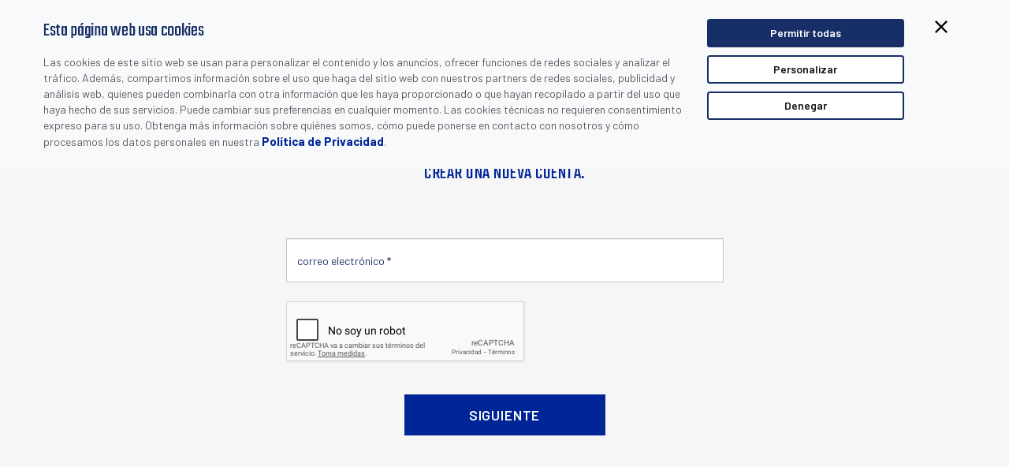

--- FILE ---
content_type: text/html; charset=utf-8
request_url: https://www.google.com/recaptcha/api2/anchor?ar=1&k=6LeQoQUTAAAAANtOJoBvUBqWqm-jLiL0U2lcQjA-&co=aHR0cHM6Ly93d3cuZGF0YWxvZ2ljLmNvbTo0NDM.&hl=es&v=TkacYOdEJbdB_JjX802TMer9&size=normal&anchor-ms=20000&execute-ms=15000&cb=rbc1wwt5zcwk
body_size: 46017
content:
<!DOCTYPE HTML><html dir="ltr" lang="es"><head><meta http-equiv="Content-Type" content="text/html; charset=UTF-8">
<meta http-equiv="X-UA-Compatible" content="IE=edge">
<title>reCAPTCHA</title>
<style type="text/css">
/* cyrillic-ext */
@font-face {
  font-family: 'Roboto';
  font-style: normal;
  font-weight: 400;
  src: url(//fonts.gstatic.com/s/roboto/v18/KFOmCnqEu92Fr1Mu72xKKTU1Kvnz.woff2) format('woff2');
  unicode-range: U+0460-052F, U+1C80-1C8A, U+20B4, U+2DE0-2DFF, U+A640-A69F, U+FE2E-FE2F;
}
/* cyrillic */
@font-face {
  font-family: 'Roboto';
  font-style: normal;
  font-weight: 400;
  src: url(//fonts.gstatic.com/s/roboto/v18/KFOmCnqEu92Fr1Mu5mxKKTU1Kvnz.woff2) format('woff2');
  unicode-range: U+0301, U+0400-045F, U+0490-0491, U+04B0-04B1, U+2116;
}
/* greek-ext */
@font-face {
  font-family: 'Roboto';
  font-style: normal;
  font-weight: 400;
  src: url(//fonts.gstatic.com/s/roboto/v18/KFOmCnqEu92Fr1Mu7mxKKTU1Kvnz.woff2) format('woff2');
  unicode-range: U+1F00-1FFF;
}
/* greek */
@font-face {
  font-family: 'Roboto';
  font-style: normal;
  font-weight: 400;
  src: url(//fonts.gstatic.com/s/roboto/v18/KFOmCnqEu92Fr1Mu4WxKKTU1Kvnz.woff2) format('woff2');
  unicode-range: U+0370-0377, U+037A-037F, U+0384-038A, U+038C, U+038E-03A1, U+03A3-03FF;
}
/* vietnamese */
@font-face {
  font-family: 'Roboto';
  font-style: normal;
  font-weight: 400;
  src: url(//fonts.gstatic.com/s/roboto/v18/KFOmCnqEu92Fr1Mu7WxKKTU1Kvnz.woff2) format('woff2');
  unicode-range: U+0102-0103, U+0110-0111, U+0128-0129, U+0168-0169, U+01A0-01A1, U+01AF-01B0, U+0300-0301, U+0303-0304, U+0308-0309, U+0323, U+0329, U+1EA0-1EF9, U+20AB;
}
/* latin-ext */
@font-face {
  font-family: 'Roboto';
  font-style: normal;
  font-weight: 400;
  src: url(//fonts.gstatic.com/s/roboto/v18/KFOmCnqEu92Fr1Mu7GxKKTU1Kvnz.woff2) format('woff2');
  unicode-range: U+0100-02BA, U+02BD-02C5, U+02C7-02CC, U+02CE-02D7, U+02DD-02FF, U+0304, U+0308, U+0329, U+1D00-1DBF, U+1E00-1E9F, U+1EF2-1EFF, U+2020, U+20A0-20AB, U+20AD-20C0, U+2113, U+2C60-2C7F, U+A720-A7FF;
}
/* latin */
@font-face {
  font-family: 'Roboto';
  font-style: normal;
  font-weight: 400;
  src: url(//fonts.gstatic.com/s/roboto/v18/KFOmCnqEu92Fr1Mu4mxKKTU1Kg.woff2) format('woff2');
  unicode-range: U+0000-00FF, U+0131, U+0152-0153, U+02BB-02BC, U+02C6, U+02DA, U+02DC, U+0304, U+0308, U+0329, U+2000-206F, U+20AC, U+2122, U+2191, U+2193, U+2212, U+2215, U+FEFF, U+FFFD;
}
/* cyrillic-ext */
@font-face {
  font-family: 'Roboto';
  font-style: normal;
  font-weight: 500;
  src: url(//fonts.gstatic.com/s/roboto/v18/KFOlCnqEu92Fr1MmEU9fCRc4AMP6lbBP.woff2) format('woff2');
  unicode-range: U+0460-052F, U+1C80-1C8A, U+20B4, U+2DE0-2DFF, U+A640-A69F, U+FE2E-FE2F;
}
/* cyrillic */
@font-face {
  font-family: 'Roboto';
  font-style: normal;
  font-weight: 500;
  src: url(//fonts.gstatic.com/s/roboto/v18/KFOlCnqEu92Fr1MmEU9fABc4AMP6lbBP.woff2) format('woff2');
  unicode-range: U+0301, U+0400-045F, U+0490-0491, U+04B0-04B1, U+2116;
}
/* greek-ext */
@font-face {
  font-family: 'Roboto';
  font-style: normal;
  font-weight: 500;
  src: url(//fonts.gstatic.com/s/roboto/v18/KFOlCnqEu92Fr1MmEU9fCBc4AMP6lbBP.woff2) format('woff2');
  unicode-range: U+1F00-1FFF;
}
/* greek */
@font-face {
  font-family: 'Roboto';
  font-style: normal;
  font-weight: 500;
  src: url(//fonts.gstatic.com/s/roboto/v18/KFOlCnqEu92Fr1MmEU9fBxc4AMP6lbBP.woff2) format('woff2');
  unicode-range: U+0370-0377, U+037A-037F, U+0384-038A, U+038C, U+038E-03A1, U+03A3-03FF;
}
/* vietnamese */
@font-face {
  font-family: 'Roboto';
  font-style: normal;
  font-weight: 500;
  src: url(//fonts.gstatic.com/s/roboto/v18/KFOlCnqEu92Fr1MmEU9fCxc4AMP6lbBP.woff2) format('woff2');
  unicode-range: U+0102-0103, U+0110-0111, U+0128-0129, U+0168-0169, U+01A0-01A1, U+01AF-01B0, U+0300-0301, U+0303-0304, U+0308-0309, U+0323, U+0329, U+1EA0-1EF9, U+20AB;
}
/* latin-ext */
@font-face {
  font-family: 'Roboto';
  font-style: normal;
  font-weight: 500;
  src: url(//fonts.gstatic.com/s/roboto/v18/KFOlCnqEu92Fr1MmEU9fChc4AMP6lbBP.woff2) format('woff2');
  unicode-range: U+0100-02BA, U+02BD-02C5, U+02C7-02CC, U+02CE-02D7, U+02DD-02FF, U+0304, U+0308, U+0329, U+1D00-1DBF, U+1E00-1E9F, U+1EF2-1EFF, U+2020, U+20A0-20AB, U+20AD-20C0, U+2113, U+2C60-2C7F, U+A720-A7FF;
}
/* latin */
@font-face {
  font-family: 'Roboto';
  font-style: normal;
  font-weight: 500;
  src: url(//fonts.gstatic.com/s/roboto/v18/KFOlCnqEu92Fr1MmEU9fBBc4AMP6lQ.woff2) format('woff2');
  unicode-range: U+0000-00FF, U+0131, U+0152-0153, U+02BB-02BC, U+02C6, U+02DA, U+02DC, U+0304, U+0308, U+0329, U+2000-206F, U+20AC, U+2122, U+2191, U+2193, U+2212, U+2215, U+FEFF, U+FFFD;
}
/* cyrillic-ext */
@font-face {
  font-family: 'Roboto';
  font-style: normal;
  font-weight: 900;
  src: url(//fonts.gstatic.com/s/roboto/v18/KFOlCnqEu92Fr1MmYUtfCRc4AMP6lbBP.woff2) format('woff2');
  unicode-range: U+0460-052F, U+1C80-1C8A, U+20B4, U+2DE0-2DFF, U+A640-A69F, U+FE2E-FE2F;
}
/* cyrillic */
@font-face {
  font-family: 'Roboto';
  font-style: normal;
  font-weight: 900;
  src: url(//fonts.gstatic.com/s/roboto/v18/KFOlCnqEu92Fr1MmYUtfABc4AMP6lbBP.woff2) format('woff2');
  unicode-range: U+0301, U+0400-045F, U+0490-0491, U+04B0-04B1, U+2116;
}
/* greek-ext */
@font-face {
  font-family: 'Roboto';
  font-style: normal;
  font-weight: 900;
  src: url(//fonts.gstatic.com/s/roboto/v18/KFOlCnqEu92Fr1MmYUtfCBc4AMP6lbBP.woff2) format('woff2');
  unicode-range: U+1F00-1FFF;
}
/* greek */
@font-face {
  font-family: 'Roboto';
  font-style: normal;
  font-weight: 900;
  src: url(//fonts.gstatic.com/s/roboto/v18/KFOlCnqEu92Fr1MmYUtfBxc4AMP6lbBP.woff2) format('woff2');
  unicode-range: U+0370-0377, U+037A-037F, U+0384-038A, U+038C, U+038E-03A1, U+03A3-03FF;
}
/* vietnamese */
@font-face {
  font-family: 'Roboto';
  font-style: normal;
  font-weight: 900;
  src: url(//fonts.gstatic.com/s/roboto/v18/KFOlCnqEu92Fr1MmYUtfCxc4AMP6lbBP.woff2) format('woff2');
  unicode-range: U+0102-0103, U+0110-0111, U+0128-0129, U+0168-0169, U+01A0-01A1, U+01AF-01B0, U+0300-0301, U+0303-0304, U+0308-0309, U+0323, U+0329, U+1EA0-1EF9, U+20AB;
}
/* latin-ext */
@font-face {
  font-family: 'Roboto';
  font-style: normal;
  font-weight: 900;
  src: url(//fonts.gstatic.com/s/roboto/v18/KFOlCnqEu92Fr1MmYUtfChc4AMP6lbBP.woff2) format('woff2');
  unicode-range: U+0100-02BA, U+02BD-02C5, U+02C7-02CC, U+02CE-02D7, U+02DD-02FF, U+0304, U+0308, U+0329, U+1D00-1DBF, U+1E00-1E9F, U+1EF2-1EFF, U+2020, U+20A0-20AB, U+20AD-20C0, U+2113, U+2C60-2C7F, U+A720-A7FF;
}
/* latin */
@font-face {
  font-family: 'Roboto';
  font-style: normal;
  font-weight: 900;
  src: url(//fonts.gstatic.com/s/roboto/v18/KFOlCnqEu92Fr1MmYUtfBBc4AMP6lQ.woff2) format('woff2');
  unicode-range: U+0000-00FF, U+0131, U+0152-0153, U+02BB-02BC, U+02C6, U+02DA, U+02DC, U+0304, U+0308, U+0329, U+2000-206F, U+20AC, U+2122, U+2191, U+2193, U+2212, U+2215, U+FEFF, U+FFFD;
}

</style>
<link rel="stylesheet" type="text/css" href="https://www.gstatic.com/recaptcha/releases/TkacYOdEJbdB_JjX802TMer9/styles__ltr.css">
<script nonce="ZzU8XwT5va9pusaYabhtRg" type="text/javascript">window['__recaptcha_api'] = 'https://www.google.com/recaptcha/api2/';</script>
<script type="text/javascript" src="https://www.gstatic.com/recaptcha/releases/TkacYOdEJbdB_JjX802TMer9/recaptcha__es.js" nonce="ZzU8XwT5va9pusaYabhtRg">
      
    </script></head>
<body><div id="rc-anchor-alert" class="rc-anchor-alert"></div>
<input type="hidden" id="recaptcha-token" value="[base64]">
<script type="text/javascript" nonce="ZzU8XwT5va9pusaYabhtRg">
      recaptcha.anchor.Main.init("[\x22ainput\x22,[\x22bgdata\x22,\x22\x22,\[base64]/[base64]/[base64]/eihOLHUpOkYoTiwwLFt3LDIxLG1dKSxwKHUsZmFsc2UsTixmYWxzZSl9Y2F0Y2goYil7ayhOLDI5MCk/[base64]/[base64]/Sy5MKCk6Sy5UKSxoKS1LLlQsYj4+MTQpPjAsSy51JiYoSy51Xj0oSy5vKzE+PjIpKihiPDwyKSksSy5vKSsxPj4yIT0wfHxLLlYsbXx8ZClLLko9MCxLLlQ9aDtpZighZClyZXR1cm4gZmFsc2U7aWYoaC1LLkg8KEsuTj5LLkYmJihLLkY9Sy5OKSxLLk4tKE4/MjU1Ono/NToyKSkpcmV0dXJuIGZhbHNlO3JldHVybiEoSy52PSh0KEssMjY3LChOPWsoSywoSy50TD11LHo/NDcyOjI2NykpLEsuQSkpLEsuUC5wdXNoKFtKRCxOLHo/[base64]/[base64]/bmV3IFhbZl0oQlswXSk6Vz09Mj9uZXcgWFtmXShCWzBdLEJbMV0pOlc9PTM/bmV3IFhbZl0oQlswXSxCWzFdLEJbMl0pOlc9PTQ/[base64]/[base64]/[base64]/[base64]/[base64]\\u003d\\u003d\x22,\[base64]\x22,\x22w7VaAsO/eWLCvFd+w6oiHGdEMUzCtcKmwoYeWsOBw77Dq8Odw6BFVwBbKsOsw6BGw4FVLRQaT03CmcKYFEjDusO6w5Q+MijDgMKNwofCvGPDsj3Dl8KIf0PDsg0wNFbDosOzwofClcKhbsObD09/wpE4w6/CsMOow7PDsRAPZXFfAQ1Fw75jwpI/w5kwRMKEwrhdwqYmwqbCosODEsK6Oi9vYC7DjsO9w7IvEMKDwpoEXsK6wp5nGcOVLMOfb8O5JMKswrrDjyzDtMKNVFtwf8ODw7FGwr/Cv3RkX8KFwoI+JxPCjCQ5MCIuWT7DpMKGw7zChl7ChsKFw40lw68cwq4OB8OPwr8Gw6kHw6nDmFRGK8KNw7UEw5kTwqbCskE9N2bCu8OBRzMbw6rCvsOIwovCpXHDtcKQO1odMEIswrgswpHDjg/[base64]/DlsOVHcOMwrzCqQ80w64sw4dWwojDgEPDncOGUsOcRMKwVMOpG8OLJMOSw6fCokDDkMKNw4zCgWPCqkfCmCHChgXDssOewpd8HsOwLsKTG8KBw5J0w4NDwoUEw6VTw4YOwo8eGHNhH8KEwq0pw57CswEDHDANw5/Cplwtw4gBw4Qewp3ClcOUw7rCrBR7w4QaDsKzMsOeZcKybsKpSV3CgT9HaA52wqTCusOnRMOIMgfDhMK6WcO2w59fwofCo3vCu8O5wpHCjinCusKawoDDuEDDmEzCssOIw5DDpcKNIsOXL8K/w6Z9GsKCwp0Ew4nClcKiWMO2wrzDkl1IwqLDsRkrw71rwqvCtjwzwoDDlsOFw65UCMKmb8OxaQjCtQBdRX4lEsONY8Kzw5Q/P0HDhyjCjXvDj8O1wqTDmTkswpjDuk3CkAfCucKzK8O7fcKWwpzDpcO/[base64]/DjcOAw4ANwqnDs3V4V8OBZsK8X38AwpwDw6vDm8OgHcOgwqEQw55CfsKyw7NaaBpKFcKoDcOJw4vDhcOnFMOpdHvCjXpaIA8nck1HwpPCgcO0LcK8OcKlw7rCtx3Cjl3CuyxAw7xMw4bDq0UzYS1ee8OSbzFcw7nCt1vCn8KDw4Vtw5fDnsKRwpLCosK6w40Mwr/CsHhYw4/CqcK1w63CvcKpw5TDumM/wp9Gw7zDvMO9w4DDvGnCqsOyw40ZCjwVMknDqHx7cy7Cqy/[base64]/XWk/[base64]/DpMK4Q2fCqUbCjcOGZgXCoAPDv8KlwpEpwpXDv8OANXjDpmk0bT/DkcK3w6TDusOEwqUAc8OKeMOOw5xMAGsBe8OQw4E6woNsDTUXCi4yXMOEw5VcXwkVWFjCmsOiPMOOwqDDuGXDiMKVaDTClxDCpk91W8OHw5onw7XCicKJwoRaw4Bfw4YhPV4TFWM2Cl/CmMKoSMK6fBUUJMOWwocHYcOdwolGacKmPA5jwqNzIcOCwqLCj8O3bzF3wrh0w4XCuznCkcKMw7lmEh7CtsKRw73CgxVGHcKTwrDDoEXDo8KQw7cPw6prFn3CisKRw4jDp1bCiMK/fsO/KiVewoTCiRszTCo6wo1yw63CpcO/wq/[base64]/Dp8OTw55wNwzClBIyw5ZZwq1CP8K7wrfCuXc2R8OAwo0VwoXDjCHCv8ORFsKnO8OyGxXDmTjCo8OZwqnDjEk3KMOOw6rCscOUKnbDnMOdwpkowrzDuMOJT8Opw4jDgcKFwoPCjsO1w53Cu8OXX8Oyw4vDgWE7DEvCpsOkw7nDpMO4Vh0/[base64]/DiHQCfVMyw6F5w6EeIsKpZ8KKASLCmcOgdsOHIMKOf3XDnFNwKDkzwr50woIKKX8CKFwAw4/[base64]/DnXbChsO4X0PCpcOXwp9oacKVG3sZQsKew6tow7bDucKrw6DCrU0aIcOYwovCmMK1wr5nwpIXdsKNdFXDmWTDtMKJwrHDmcKYw4x9wpTDoGzCtiHCmcO/w4FrXHRjdlzCky7CtRnCicKFwq/[base64]/Cv8OReRjCrhNOwq7DlTV8HGTCn2Y1fsO5NUDDmiB2w7HDtMKgwoZASlbCiVZIFsKILsOZwo/DtgnCil7DsMKidMODw5XCl8OHw4tiFyfDicKiWMKRw6laNsOlw749wrjCq8KcOcKNw7USw65/[base64]/ZXLCk8KteSQWwrjDuMOFwqsGwpnDjsOJw71bUSAmwpw6w5fCtsKnSsOkwr9RZcKZw4xwDcOXw6hhNhfCukvCviHCnMKZVsO5w6XDlzV5w5UOw549wrl6w596w753wr0MwpLCqyfCjSfDhTvCgUB6wo5/Q8Ovwr1rKAgdHytfw7tgwqoZwqDCkExld8K0a8K/a8O9w7/DvVhCDcOuwofCqcK9w5bCt8Ktw5TDkVN1wrESGgDCtsKvw4xMVsKVYVU2wo0ZR8KlwqLClEtKwqPCjV7Cg8O/w4k7SyjDjsKaw7oJfmjCicOvDMOFE8O3w7MQw4EFBSvDgsO7GMOmF8O4El/CsFtyw5bDqMO4HX7DtkbClDkYw77CsC5CL8KkP8KIwqPCvnxxwojDo2TDg17Ci1vDkW/CuQnDocKSwq4FRcKMf3LDrWfCu8OwAsKPDV7CoF/CnkrCrB7CgMOPeih7wpBzw4nDj8Kfw5PDumXCosObw6vCtMO/[base64]/[base64]/Bl7CuWrCvsOdwo4VwpVkw5kVw6YRwrlxwrnCrMKgP8KEMsK3a0Y6w5HCnsKVw6PDucOuw6VZwp7DgcO9RWYxDsK4esONAXhewpTDpsOHd8OadGxLw5vCpV7DoHBMF8OzZXN9w4PChcKVw7nCnExxwoNawoTCtkzDmifDtMOAw53CmyVMEcKdwoTDi1PDgCZpwrxfwq/CjsK/[base64]/[base64]/CqMOWw6fDqyAQw7t3w48owqwxSmTDsRM8GcO0wozDiAXDtAtDMRTCgcODEsKdw7XDk0fDs0dcw61OwrjCkGfCqybCncO5TcO4wpRofXfDjMO9P8K/[base64]/DgMOFwqrCqMODQMKEwqfDlcKjwoTCvFRSc0rChsKJFsKWwphaYGs7w55NDm/[base64]/bcO5wrDDpMOEw7o2wofCvwsww6huw5jCtcKqRcKKDmMMwpnCpzwOY3duSyAYw7lsRMOow6fDmRTDh0vDpBwDCcOceMKtw43CjMOqQEvDscOJAGfCm8O5IsOlNhMgP8O/wq7DosKKwrvCunXDv8O8O8Kyw4nDt8KaSsKEI8KIw6UOEncBw7jCmkLChcOzbU7Cl3rDqWY/w6bDuzJBDMKuwr7Cg2XCqzplw6Exwr3CgW7CtwXDkgLDr8KRVsOLw6RnS8OTIH3DkcOaw5jDknYXPMOIwp/Cu3HCkmgeN8Kfd3vDgMKLejbCrDDCmMK7N8K5wppzNX7DqCrCvyV1w7fDkVXDkMOjwqwTMwF9Q0ZoGBldNsO6wog8VWLClMOpw7/DmMOlw5TDul3CvcKfw6HDpMOzw7MsRCrCpFcJwpbDiMOWVsK/w7HDtAXDm0UXw6MnwqBGVcOpwqLCm8O1azRoJTvDiBd3wrnDoMKIwqd5dVvDi1U+w7YoWMOtwrzCsnASw48vX8Oqwrw5wp4NCCxnwrA/FRU6CyDCqsOow783w5HDj3tpGsOgScK/wqNXJi/Cgx4sw5E0B8OPwpxRFmPCmcOcwpU8UCgQwrbCn1USU3wCw6F7U8KiTMORNWB5d8OTOC7DqGzCoR51N1NdEcO6wqHCjkE1w44eKHEmwqJ/amHCowjCmsOJclhZa8OXIsOCwo00w7LClcKvdkBCw4TDknhWwpMIB8ObdDI1aQ0vQcKFw63DoMOUwrLCv8OPw5BqwrpZezHDp8KBRRrCkXRjwr19fsK5wrzDjMKcw4DDj8Kvw5Uswq5cw6/[base64]/[base64]/[base64]/[base64]/ClcO1Si7DqRp4wqJWwoHCscK/F0hvwpw9w7fCsnvDn0nDmDjDp8Khf1nCq3MWC10Pw4Q+w53Cj8OHXhFEw641ahIGS0lVPSDDvcKowpPDvU3Dj2EVNzdlwrXDtkzDoSrDn8KiXEjCr8O1ZwjCs8OGJT0aPBd2HEdCZRXCogl3w6xxwqsGTcOkccK4w5fDujhybsKGGyHDqsKUwqjClsOswq/[base64]/CgcKBw6obEMK5w5bDr8KFKhzDkcKvY0nCqyoPwpzDoBIkw4B/[base64]/fFsOwqZ/w7MWw7PChTFaw6rCv8O5wrogHcK+wrLDkBoDwrZTZGbCgEkvw5x4Fj5yexrDomVrCF9tw691w7dvw5HCosO5w5HDlnjDnStfw63CqSBmRhvDncO8LgFfw5UmQyrCnsKowozDrkvDiMKYwrBSw7vDr8O4PsKiw4sPw4/[base64]/[base64]/w5nDvsOeFkFtwqfCtnvDthwbw6YBw4paw6jCmE4tw74hw7EQw7rCisOXwrRpDlFsHGpxA0TCqjvCksOWwrQ4w4NHW8KbwqRHGmN6w5dVwo/DhsKGwodAJlDDmcOoEcOpZcKCw5rCpsO4RhnDlXp2IsKHXsKawq7CqEdzNXkSQMONQcKvWMKOwqtZw7TCmMK5LyXCu8K0woZMw4wKw5HCjwQ0w4YcTSkZw7DCu0UCD2lYw7/[base64]/DkA0tasKew6o3wqbCqcK3w5zCpnjDq8KOw61VYBHCpcOrw5HCrWrDncORwoPDhC/[base64]/DgldbDyHCu8Kjw5zCkcKMDicObzg3TcKRw6vCt8Kuw5jCjHTDjQrDm8KWw6XDvVUtY8KsYsOeTGBTW8OXwo0QwqVEZ1nDv8OoSB1ICMKZwrrClUdpwqpwBmBgdU7DqT/CiMKDw6fCtMOaNC/CkcKaw5DDgMOubXdENE/[base64]/CrMKhE8OSw7PDlj0nw7pXw5xMMcKaEsKwwrgqdsOhwq8VwrQvaMOiw5csGR7Dn8O6w4o+w4AaYMKlZcOwwo7ClcKcZRdgNgfCmQLCuwbDj8KmVMONwqPCt8O3NictPSHCsyoJWDhfPsK4w6Q2w7AXdG8SGsOcwpx8d8Oywo5RYsOJw5wrw5XDkS/CsiJ1FMKvw4jCuMOjw5fDv8OMwr3DqsKkw43CqcKiw6Rww4hFLsOGTcK+w65Pwr/Cl1wGdEkHE8KnBBZlPsKobC3CtmVdaw8MwoDCkcO9w5zCq8KkbsOuTcKDZl1Aw6BQwovCrXEUYMKCYH/Dh3vCgsKzGljCpsKOHcKLfAAaD8OuP8OZI3bDgw85wrMowoQOa8Onw5XCtcKdwprCj8Ojw7krwpVmw7fCrWDCo8OFwrvCqj/[base64]/DvMOQJzPCq8OwQ8KcDMOYwovCnglLwrzDglcCGRjDpsOMRD1LYzwAwqwEw7cpE8KYWsOlbQM2MzLDmsKwfQlwwocJw5NOEsOIXmQ8wozDtCFPw6TCiH9bwq3CosKsahdsWmkBByYawoXCtsOdwrhGwoLDqkvDhcO/YMKZMUrDjsKAY8KJwp/ChxnCt8OiTMK4bkDCgT3DtsOcGjTDgDbDvcKNTcKwIUkjSkJKKlnCrsKJw7MAwqB9Ii1Ow6TDhcK6w7DDtcK8w7/CtC4/AcO1OEPDvAddw53CtcOSUMOlwpfDjBHDk8Khw7thOcKdwozDrsOrRXkRZsKaw6zDpyQ7Y1pKw6TDjcKSw70RfirCk8Kqw6fDo8KGwqTChDANw4xmw6rDvwHDssOkPUhLITItw6RDIcKiw5trXSzDrcKSwp/Dg1A6PMKrJ8KEwqUBw6h0J8KOF0LDpC0Qe8KTw59fwpYbQX1gwr8Jbl3DsDHDl8KGwoRKHMK6bGrDpMOxw77CviPCr8Oqw5TCicKsXMK7OVjDtMO7w7jCgjwMZmXDuW3DhzjCoMKZd0dUbsKWP8OcB348ITIPw7pZTVHCnmZfJmBefsOfAADCh8OBw4LDmG4ZU8KOFh/DvhLDsMKAfm5Twq02B3/[base64]/w651w5tew7gfwo/ClVvDlXE6bsOSwoBww5AGdVdEwpp9wqHDicKIw5bDt3JPY8KEw7jCl250wpzDp8ORe8KKSD/CgQ3DkXTCoMKsDWTDnMOrK8O9w7xWDik+VSfDmcOpfDfDvEMwDzV+AQ/CtDTDrMOyBcOxHMOQTmnDj2vClhvCsn15wooVQMOgZsOdwp3CkGkoFG7Cn8KUayNDw6gtwqx9w6hjSzAQw6gUOlTCsiLDs0NKw4TClcKkwrR8w5XDocOSZW0accKdS8O9wqJnSMOsw5xrOnEgwrLDmy0gGsOHW8KjGsO5woRRdcO1w5HDuj5IIEAXHMO0X8OKw5lTbk/CrVl5GsOawr3DlETDkjZiwonDuxfCl8KFw4bDhgguASAINsOcwrhOGMKCwojCqMK9wpXDqj4uw7BAaBhSS8OMw4nCl243OcKcw6/CjmZKNkzCsxwyasO3FcKqYxPDqsOPaMKywrwTwpvDjxHDuwxWEi5vCV3DhcOeHVXDpcKSDsK7MWIBG8K9w61zYsKfw69+w5HCtTHCpcKnS03CnjzDsXjDmcKGw4JtfcKnwoHDsMOGF8OAw4/Dn8KKwowDwofDl8OtZy8Sw5bCi18mV1LDmMKaF8KkGUNaHcKMMcK7FVUSw4ElJxDCqwzDjXPCj8KkCcO0EcOIw5lccxNww6kDTMO2Nzd7WHTCu8K1w6QLODlPwoFxw6PDvj3Dr8KjwoTDmG1jMkg5CVM/w6Y2w65LwppaBsOve8KVdMKfcA0kIxzDrGY0YMOCez4WwpPCgStgwo3DoGjCvTfChMKSwpjDocO4FMKZEMK6CljCsUHCq8Ogw77CicKzMgTCr8OcScKjw4LDhG/Dq8KhQMOlARVPRywAI8KbwoPCtVXCmsO4DcOfw4HCgDnDisOXwpdlw4cow78PNcKMKhHDhMKIw7jDi8Onw70aw48KCjHCi2M5asOJw5XCsULDnsOkTcOmT8Klw4d+w6/[base64]/wqJdwqHCt8ORw6wzworDmsK0woErwrgUw5RtFVzDghJrGCVjwpZ8UVNDW8KuwrrDuxcqR1o8wrDDqMKdKh0OB0cgw6vDkMOaw7HChMOawrUOwqbDj8ObwqVreMKIw5fDlcKQwqvCgnI5w4DChsKuNMOlecK4w6vDuMKbU8OJcT4lbQjDszA3w7Y4wqjDjlDCoh/CtMONw7LDjgbDg8O3SCfDmhsbwq4LccOiOFnDunbDrnNFN8OOExzCiClGw7bCpz8Iw7fCpwfDnW9MwoUCQDgMw4JHw6JqHDfDmHxiYMOGw5ARwpPDhMKgGsOnRsKPw4XDn8O/XHdzw5vDgcKtwolPw4/CsDnCr8O6w5dIwrxkw5HDisOzw7gkHQ/[base64]/IVtZbsOcJk/DjsOAcQTCmMKDwqzDg8OSK8KBCMOYfGF1R2vCiMKQZTjCiMOHwrzDmcO6AH3CkgdOVsKVPXvCkcOPw4AWPsKfwrNqLcKBOMK8wqvDo8K+wqHDscOMwoIHM8K2wqYYdnd/w4vDt8ORYTQeRytfw5YYwrY8IsKqcsOkwoldHsKZwqgqw6d6wo/Cp1otw5Ndw640FXUTwonCjkRLSsOjw6Viw4cWw7BlaMOfw43Ci8KEw7YJVMOLB0zDjhfDjcOewrvDq1/ChGzDsMKOw6bCkXbDpwfDpCDDtsKZwqjClcOZSMKvw5MlG8OOS8KhFMOIDsK8w6QYw44xw4LCk8K0wrQlO8Oyw77DohVzecKXw5drwpN4woJKw5pWYsK1GMOrJ8O7ASgEWUZMQi7CrR3DjcKqVcKfwqlBMAojCsKEwrLDohrChHpLHcO7wq/Cp8OEwoHDlsKHAcOKw6jDgAPCksOnwrPDrUA1AcOMwqJUwp8+wqZHwp4SwrB9wq5xBFRGG8KAZMKHw69LRMK0wqfDtsK/w4bDusKkQcK7KgXDv8KTUDIOa8ObIQnDg8KJP8OeIAQjKsO2FCYNwqbDiGQWcsKywqMqw6DDhsOSwr/Ck8KuwpjCuBfDngbCkcKVFXUBRRF/wojCvXHCiErDrRfDs8KBw7I/w5kjw5ZJAXdyK0PCr3AFw7Ypw51cw4bDux3DnC3Dk8KDE1VLw7nDusOHw7/CoQvCqsKwdcOIw58awpldB2socMKpwrPDkMOAwoXCicKOC8ODYjHCjhlVwpjClsO7OMKGwpBzwot6LcOMw4BeXmTDusOQwoVCa8K3KjDDvMOJV38eWyhES2LCoj5nLB7CqsKuDlAoRsO/eMO1w6fCr23Dt8Otw5Qqw5nClzjDvcKqM0DCo8OHWMOMDCbDolzDgRJnwoRtwokGwrHCszvDi8KYACfCssOxPxDDuXLDrR4vw4DCk1wbw5oFwrLCl2E7w4V8McKXWcKHwoTDomZew7nCkcKYZcKnwqYuw7V8wrvDuS5JOw7CiijCrsOww7/Ck23Ct28QVV8+TcKVwodUwq/DncOuwrvDn1/[base64]/[base64]/[base64]/[base64]/DrgkWw53Di0/Cv8Orw7Iaw7jCoRlRccKKHMK+w4nClMOvay/CvnFKw7TCmMKXw7UEwprCkW7DpcKABAs+LRcYdTsmBsKVw5fCqmxla8O9w7gUK8KyVWXCt8OuwoHChsOzwpJIQnI/CX8xSUhbVcOiw4UrAQbCrcOxNsOrw7o7VXvDsg/[base64]/CksKswp7DosOOJ00WA8OTwppgwqZGw6XDmcO6ZDTCvzopbcOLB2PCi8KCLwvDqMOILsKrw4N3wpLDgjbDvVDChUPCklTCtXzDkcKiHR4Kw5JUw65cD8KbS8KdD35nNgvDmB3CiwrCk2/CpjXClcKZwqFhw6TCuMK7K0HDoAXClMKeEHDCm1/CqMKFw7YENsK6Hkkxw47CgH7DjBXDo8KuX8OwwqjDuBofTmLCuHTDrlDCtQFXUjHCgsO4wqEWw6fDosKuZhLCvzl+P2TDkcKwwp/Di1bDsMOxGxbDq8OuUnBpw6Edw4zDmcK8T0bDqMOLMQwkV8KXYhXDuCvCtcOxMzrDq28oS8OMwpDDgsKpKcOKwprCnFtowrF/w6o1CwDDlcO/JcOyw6xYLm45AjFqf8KhPB8eST3DpGF3IRNxwrnCihTCl8Oaw7DDoMOJw4wtODbCrsKyw50JABPDlsOAQDVOwpYaVFRFcMOdw4/DqcONw7FBw6gLbRPCllMNHsOfw6tWa8Oxw4kGwpMsdcKuwp9wCicHw5NYRMKbwppMwqHCrsKoInDCpMOTdDk1wroew7tRBA/CnMOvbX/DpyFLJj4WJSkSwrUxdxjCqU7DhMKFEgBRJsKLbMKCwr1xeQjDrnPDtyEbw4ByVUbDpcKIwrjDuCLCiMOnQcOGwrB+MggIBDnDnGBHwrnDosKJHmLDuMO4OU54YMOYwqDDu8O/w6rCgjzDssKdMQvCrsKaw64uw6XCqBXClsOjPcOHw41lFWM+w5bDhixoMDrDjh1mRxYLwr00w4HDhsKEw6M8ET07JDY/w4zDukHCs3wrO8KJBXTDhsO3MAnDqADDssKyGhtRV8Ktw7LDu0Yfw5jCmcONdsOkw6PDscO9wqAaw6TCq8OxcQjDpRlUwqvDqMKYw5QAfl/DkMOCf8OEw4MLPMKPwrnCh8OOwp3CscOtJsOtwqLDqMK5KB4pQiBbHlRRwrQCSB5wA3woK8KtMsObXUnDisOAUgM/[base64]/wrLCvsOqa20fw6bCnUbCoCXCmz4TdyZAfwsbw7nDgsOrwrlNw7HCl8K8MHvDs8KSbi3CmWjDhS7DmSh3w6MUw7bDqEtcw4rCtAcSOFbCgC8XWHvDvR84w7vCisOIDcOLwovCtcK7K8KhIsKMw6JNw41kwrDCnz/[base64]/w7cWwrPDvC9LacOqwpfDtMOkAsOPeA16bC4SfzLCs8OMTsOrS8OUw5YHUcOEN8OddsKALMKtwovChg3DnCh9Rh3CmsKTUjLCmcOSw5jChsO5UyTDhsKqLARZfF3DjkJ/[base64]/woMTw63CmcKmdMK0wrg3w51HwosbelnCvRJiwo1Tw5ofwoLCqcO+N8K5w4TDjmogw6tkWcOyWU7CgBNPw4ZtJ1pyw5LCpEdLBMKndMOeTMKnF8KpV2XCqQbDoMOBGsKsChDCoW7DucOnCcOjw5MFQ8KeccK9w53CpsOYwqkKIcOkwrjDpS/[base64]/CgsKVwoAAw47ClU3DvsOwwr9hKyjCjMKwSVfDqFgZe0XCtMOUK8KZR8Omw514CsKBwoNlS3RJGBTCtkQCWgwew5MGU107AjgkDHtmw50Qw7pSwokSwrvDozM6w7h+w4h/[base64]/[base64]/[base64]/DjsOywo/CqjnDjHLDi8KRwrJbO8KvwoM3w6rChWBIwoAIWzjDuHrDicKJwqEwUmbCoHfDpsKaSBXDrXgbMXc5wo1CK8K7w63CrMOIWcKdWxRLZBoRwrBLwrzCkcOiI0RIbsKvw6k9w5xdTEUKADfDm8OIUSoBVF/Di8K3w4LDhU3CkMOxYS5zBxPCrMOeJx/Dr8O+w4jCjx/Dq35zIsKGw5guw5DCvywgw7PCnXNwCcOGwop8w79pwrJ7G8K7TMKdIsONZMK9woImwoo1w5MsZcOjJMOcO8KSw5jCu8KQw4DDtVptwrvDg1g2BsOOXMKYYcOSe8OrFGhSW8OKwpHDucOgwpHCr8KkWW8MXMKMRzl/w6PDpcKJwo/CocK+IcOzFgBwYBQtVU9NUsOmbMKIwp/DmMKqw6IXw5jClMK5w5tnQcOsbcKYdMOCwosiwp7CsMK8w6DDj8OiwrsbOE3CowvCgMOeSiXChMK4w5XCkw7Dr0zChsKrwo1hP8O2UsO7w4HCgivDqkhewoDDmMOPQMOyw4LDpsOjw5FQIcOZwozDk8OdL8KmwrhRNMKPbyTDnsKnw4/CnTYXw6HDssKjZF/CtVHCoMKdw49qwpl7NsKHw5IlY8O3eUzCpsO/GwrCkDbDhQVBcMOvQHLDpw7CgSTCjXfCuXnClmoVbsKsQsKHwrDDjcKlwpjDoDzDh0HCgH/[base64]/w64uwqHCrCXDh8OPdcKXw75Fw5fCksKLa8KDw4rDjRRiZCXDqxXCgsK0LcKtQMOYATptw7RCw4/DqnlfwoTDmEQWFMO3SDXDqsOyIcKNVT5kS8Ofw6cewqJgw4PChUHCgzlBwoc/bnfDncOpw7jDgcO0w5sqaDggw5ZgwpTDvcOww44jwrQuwo/CmV0/w65qw5tVw5c/wpBlw6LCg8OvPWjCok9CwrBsRFsWwq3CucOiIMKdPGXDlsKvdsKXwr7DlMO/NMK1w4nCoMO0wp1Ow6Y4F8KKw5krwo4hHWpUdy1rBMKXQnLDusK9V8OpWcKYw7Mnw5RrbCAjfcO5wqDDvg0iHsK9w5XCrMOIwqXDqy0cwr/Chm5vwoU3wph2w6rDusKxwpYWbcKsE3ERWj/[base64]/CtMKEPUnDkA3CiMKFwpFxwrfDvQFhw7DDn8OXfsKcOl5WS34qw4Vue8Kwwr3Dql1iKcKVwrR9w7IuNVLCihljeH5/OBLCrHdnYiXDvQzCg19kw6PCjXE7w7TClMKXF1UUwrrCr8K6wo4Sw6I8w4IrSMOlwq3DtwnCn2LDv11pw7rDgEDDuMKuwp5QwokIW8KwwpLCgsOYwr1Pw5kcw77DsE/[base64]/DtX3DnFrCv8Krw7Q1w6YELVgSPsK/wpnCtxPCjcO5wqnCjmV1MUUASxfDoGt9w5nDvAhTwoJmB37CmsK6w4jDgsOld1fCjSHCu8OaKcOcPGcqwovCrMOywqTCs20WL8O0D8OkwrrDh1/CrBTCtnbCiTnDiA98F8OmOF9gZAN0wq5qQ8O+w5F6c8OwZTkCVFXCnR3DjsK0ch/CogJCJcKlLDLDo8KcDTXCtsKTd8OpEioYwrXDiMKtcxHCkMOUfR7DnF1nw4B7wqxDw4cfwpgewoA8YnPDolbDtcODHBcdPhvCocKHwpI4KX/DqcO+LiXCjDbCi8KYK8KVG8KGPsKbw5Ebwq3DkXbCrCnCqz0pw6TDtsKJTywxw61eSMOdasOtw7xrPcO/OkNNRkZrwrIDEi7CnDLDpsOATm/DtcOXwpLDqMKiNiEiwqjCjsKQw73CnFjCgRkpPQNHOcO3W8OTdMK4Z8KiwqlCwqnCv8ONccKIfinCjjMhwrtuDMKvwoPDssK2wrkvwplTFXDCrV7DmCfDojfCogFPw50wAiYVbnhmw5tPdcKVwozDhB/Co8OSLHjDhHjCvxXDgHJePRwYew5yw7cnKMOjbsO9wpkBKHLCrMONw4jDnBvCscOwagRXKxrDmcKUwrw+wqQ1wqzDjmxUVcOgOMOFNH/CvCk7wrbDr8KtwqwBw6cZY8KSw4gawpc4wo9GVMKxw6LCu8K/[base64]/MVHDuXrCtHdewrkLVxzDnMOMwqIcDcOXw5/DiWzCq0DCvkJBe8OXL8Orb8OjWBMHASZVwoMPw4/DoUh0M8Oqwp3DlsOwwrIaXMOrN8Kpw7RPwo0SF8Oaw77DjyjCuiHCt8OBNxDCv8KDTsK7wpLDtDEcRlXCqSbDp8OVwpJMKMOIbsKvw6pBwp9JZ0rDtMO2L8K4PRhTw7TDug5Hw7tmSkfCgBV4w6JXwp1Aw7QXZivChCPCi8O0w7/CusONw7jCn0XCh8OcwqtCw59Ew4YlZsKMWsOAe8KPUyPCiMOXw4vDgQfCk8O7woQuwpDCh1bDrcKowo7Di8KAworCkMOsdMKQCsORJBgIwoVRw4EwMAzCkErCtTzCqsO/[base64]/w6HDr8KeRz7DuExuwqHCuU1SXsKJwqTCjcKvw5pDw7R6TcOhO3bCuDLDqU09MsK3wqwAwpvDoil4w5tmTcKww57Cr8KAFAbDj3lAw4jCrmxGwotEeXHDsSDCosKsw5jCpGPCggDDhAx5UcK7wpXCkcKbw7TCoCQ8w5rDncKPLz/CvcKlw6DCgsOrfiwnwrTDhCQUNw0Vw6DDgcKKwqDCg0FJNHHDiwDDk8KkAMKHQkd+w7XDpsKGBsKIwrdow7Rtwq3CuUzCr3gwBRvDuMKudMKtwo5vwo3CtmXDv1lKw67CqnnDp8OMBBggRDF/[base64]/w54AXMKpXF3DmHQpwqUXwpEmwrxueAPClhTCl2jCrwrDrGXCm8OvXSBTVBo9woPDnn8pw5jCsMOmw6FXwq3DpcO6cmYsw7F9wqBResKXJ3nCjmHDhcK/fFdhH1fDisOjfiDCkH4+w49jw4YQIAMfMHvCtsKJfH3Cr8KVTsKqZ8OdwoBVa8KuclsAw7HDhy3CjQpewqJMRzsVw4ZxwqjCv1fDsQ1lEkdrwqbDo8OSw6R4wpEOMcKqwqQ+wpLCkcOzw6bDlgzDh8O/w4nCvUAqDSXCr8Oyw49AVMObw5JawqnCkQxDw6d9ZlAxMsO8w6hNwqzDvcODw59CdcOSP8OFcMO0DGJuwpMBwp7CkMKcw67ClUXDuR56TT0FwpvCvQ5Iw5B4A8KJwoBuTMOwESVGQHAhVMO6woLCszgXBMKMwohhZsObGMOawqDDpHVow7/ChsKewqtIw68HfcOvwrLCgU7CrcOHwo7DmMO+QcKZFAvDnBbCjBfCksKcw47CrcOewppQw6EIwq/DkGjCkcKtwrDCpxTCv8O/C3Fhwqkdw6o2Z8Oow6BMesOLw5DClBrDuHjClC0kw41rw4zDpBXDk8ORVMOVwrDDisKXw6sQExXDjQh5w5t0wox9w5prw715EcKnBTnCvMOcw5zCksO+SXoVwpRSXxBhw6HDoDnCtiEtXMO3DlnCoFfDhsKQwozDkSUMw6jCj8Kmw7UMT8Kxwr3DnDzDv0/ChjwVwqvCt0vDvHAXC8OjAcKFw4/[base64]/[base64]/[base64]/DkcKZw4VtQDEBw43ClcO5cFnCvcKyP8KPMi7DpEMWBRDCnsO9L3xgPcKeMWrDtcKDfg\\u003d\\u003d\x22],null,[\x22conf\x22,null,\x226LeQoQUTAAAAANtOJoBvUBqWqm-jLiL0U2lcQjA-\x22,0,null,null,null,0,[21,125,63,73,95,87,41,43,42,83,102,105,109,121],[7668936,454],0,null,null,null,null,0,null,0,1,700,1,null,0,\[base64]/tzcYADoGZWF6dTZkEg4Iiv2INxgAOgVNZklJNBoZCAMSFR0U8JfjNw7/vqUGGcSdCRmc4owCGQ\\u003d\\u003d\x22,0,0,null,null,1,null,0,1],\x22https://www.datalogic.com:443\x22,null,[1,1,1],null,null,null,0,3600,[\x22https://www.google.com/intl/es/policies/privacy/\x22,\x22https://www.google.com/intl/es/policies/terms/\x22],\x22ON6is79joBacxxDfSkewvz+K2HVrDmqOBiYSJ9piA3A\\u003d\x22,0,0,null,1,1763481481071,0,0,[201,82,36,244],null,[71,158,180],\x22RC-zqcRj1WcjfXjog\x22,null,null,null,null,null,\x220dAFcWeA6URg6ypPT-XCjwtFEw2D45leH30bwj2lymSEuTrvKgCh66hfmC3YcMrHdAtLJgKuLMOXGOcztv5a2o8PGDu5OVwKsXYw\x22,1763564281050]");
    </script></body></html>